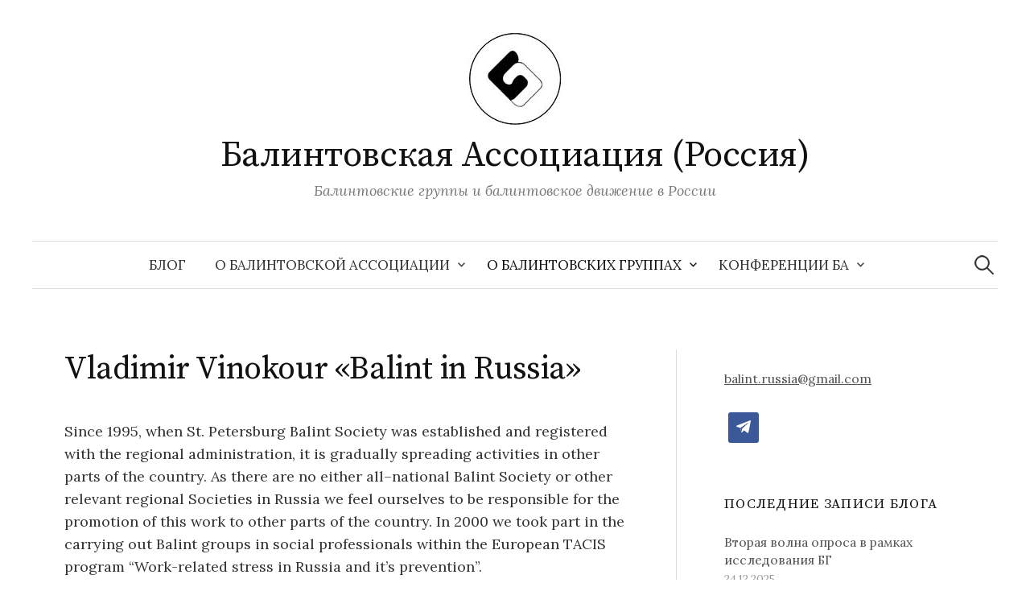

--- FILE ---
content_type: text/html; charset=UTF-8
request_url: https://balint.ru/?page_id=185
body_size: 11471
content:
<!DOCTYPE html>
<html lang="ru-RU">
<head>
<meta charset="UTF-8">
<meta name="viewport" content="width=device-width, initial-scale=1">
<link rel="pingback" href="https://balint.ru/xmlrpc.php">
<title>Vladimir Vinokour &#171;Balint in Russia&#187; &#8212; Балинтовская Ассоциация (Россия)</title>
<meta name='robots' content='max-image-preview:large' />
<link rel='dns-prefetch' href='//fonts.googleapis.com' />
<link rel="alternate" type="application/rss+xml" title="Балинтовская Ассоциация (Россия) &raquo; Лента" href="https://balint.ru/?feed=rss2" />
<link rel="alternate" title="oEmbed (JSON)" type="application/json+oembed" href="https://balint.ru/index.php?rest_route=%2Foembed%2F1.0%2Fembed&#038;url=https%3A%2F%2Fbalint.ru%2F%3Fpage_id%3D185" />
<link rel="alternate" title="oEmbed (XML)" type="text/xml+oembed" href="https://balint.ru/index.php?rest_route=%2Foembed%2F1.0%2Fembed&#038;url=https%3A%2F%2Fbalint.ru%2F%3Fpage_id%3D185&#038;format=xml" />
<style id='wp-img-auto-sizes-contain-inline-css' type='text/css'>
img:is([sizes=auto i],[sizes^="auto," i]){contain-intrinsic-size:3000px 1500px}
/*# sourceURL=wp-img-auto-sizes-contain-inline-css */
</style>
<style id='wp-emoji-styles-inline-css' type='text/css'>

	img.wp-smiley, img.emoji {
		display: inline !important;
		border: none !important;
		box-shadow: none !important;
		height: 1em !important;
		width: 1em !important;
		margin: 0 0.07em !important;
		vertical-align: -0.1em !important;
		background: none !important;
		padding: 0 !important;
	}
/*# sourceURL=wp-emoji-styles-inline-css */
</style>
<style id='wp-block-library-inline-css' type='text/css'>
:root{--wp-block-synced-color:#7a00df;--wp-block-synced-color--rgb:122,0,223;--wp-bound-block-color:var(--wp-block-synced-color);--wp-editor-canvas-background:#ddd;--wp-admin-theme-color:#007cba;--wp-admin-theme-color--rgb:0,124,186;--wp-admin-theme-color-darker-10:#006ba1;--wp-admin-theme-color-darker-10--rgb:0,107,160.5;--wp-admin-theme-color-darker-20:#005a87;--wp-admin-theme-color-darker-20--rgb:0,90,135;--wp-admin-border-width-focus:2px}@media (min-resolution:192dpi){:root{--wp-admin-border-width-focus:1.5px}}.wp-element-button{cursor:pointer}:root .has-very-light-gray-background-color{background-color:#eee}:root .has-very-dark-gray-background-color{background-color:#313131}:root .has-very-light-gray-color{color:#eee}:root .has-very-dark-gray-color{color:#313131}:root .has-vivid-green-cyan-to-vivid-cyan-blue-gradient-background{background:linear-gradient(135deg,#00d084,#0693e3)}:root .has-purple-crush-gradient-background{background:linear-gradient(135deg,#34e2e4,#4721fb 50%,#ab1dfe)}:root .has-hazy-dawn-gradient-background{background:linear-gradient(135deg,#faaca8,#dad0ec)}:root .has-subdued-olive-gradient-background{background:linear-gradient(135deg,#fafae1,#67a671)}:root .has-atomic-cream-gradient-background{background:linear-gradient(135deg,#fdd79a,#004a59)}:root .has-nightshade-gradient-background{background:linear-gradient(135deg,#330968,#31cdcf)}:root .has-midnight-gradient-background{background:linear-gradient(135deg,#020381,#2874fc)}:root{--wp--preset--font-size--normal:16px;--wp--preset--font-size--huge:42px}.has-regular-font-size{font-size:1em}.has-larger-font-size{font-size:2.625em}.has-normal-font-size{font-size:var(--wp--preset--font-size--normal)}.has-huge-font-size{font-size:var(--wp--preset--font-size--huge)}.has-text-align-center{text-align:center}.has-text-align-left{text-align:left}.has-text-align-right{text-align:right}.has-fit-text{white-space:nowrap!important}#end-resizable-editor-section{display:none}.aligncenter{clear:both}.items-justified-left{justify-content:flex-start}.items-justified-center{justify-content:center}.items-justified-right{justify-content:flex-end}.items-justified-space-between{justify-content:space-between}.screen-reader-text{border:0;clip-path:inset(50%);height:1px;margin:-1px;overflow:hidden;padding:0;position:absolute;width:1px;word-wrap:normal!important}.screen-reader-text:focus{background-color:#ddd;clip-path:none;color:#444;display:block;font-size:1em;height:auto;left:5px;line-height:normal;padding:15px 23px 14px;text-decoration:none;top:5px;width:auto;z-index:100000}html :where(.has-border-color){border-style:solid}html :where([style*=border-top-color]){border-top-style:solid}html :where([style*=border-right-color]){border-right-style:solid}html :where([style*=border-bottom-color]){border-bottom-style:solid}html :where([style*=border-left-color]){border-left-style:solid}html :where([style*=border-width]){border-style:solid}html :where([style*=border-top-width]){border-top-style:solid}html :where([style*=border-right-width]){border-right-style:solid}html :where([style*=border-bottom-width]){border-bottom-style:solid}html :where([style*=border-left-width]){border-left-style:solid}html :where(img[class*=wp-image-]){height:auto;max-width:100%}:where(figure){margin:0 0 1em}html :where(.is-position-sticky){--wp-admin--admin-bar--position-offset:var(--wp-admin--admin-bar--height,0px)}@media screen and (max-width:600px){html :where(.is-position-sticky){--wp-admin--admin-bar--position-offset:0px}}

/*# sourceURL=wp-block-library-inline-css */
</style><style id='wp-block-group-inline-css' type='text/css'>
.wp-block-group{box-sizing:border-box}:where(.wp-block-group.wp-block-group-is-layout-constrained){position:relative}
/*# sourceURL=https://balint.ru/wp-includes/blocks/group/style.min.css */
</style>
<style id='wp-block-paragraph-inline-css' type='text/css'>
.is-small-text{font-size:.875em}.is-regular-text{font-size:1em}.is-large-text{font-size:2.25em}.is-larger-text{font-size:3em}.has-drop-cap:not(:focus):first-letter{float:left;font-size:8.4em;font-style:normal;font-weight:100;line-height:.68;margin:.05em .1em 0 0;text-transform:uppercase}body.rtl .has-drop-cap:not(:focus):first-letter{float:none;margin-left:.1em}p.has-drop-cap.has-background{overflow:hidden}:root :where(p.has-background){padding:1.25em 2.375em}:where(p.has-text-color:not(.has-link-color)) a{color:inherit}p.has-text-align-left[style*="writing-mode:vertical-lr"],p.has-text-align-right[style*="writing-mode:vertical-rl"]{rotate:180deg}
/*# sourceURL=https://balint.ru/wp-includes/blocks/paragraph/style.min.css */
</style>
<link rel='stylesheet' id='wpzoom-social-icons-block-style-css' href='https://balint.ru/wp-content/plugins/social-icons-widget-by-wpzoom/block/dist/style-wpzoom-social-icons.css?ver=4.5.3' type='text/css' media='all' />
<style id='global-styles-inline-css' type='text/css'>
:root{--wp--preset--aspect-ratio--square: 1;--wp--preset--aspect-ratio--4-3: 4/3;--wp--preset--aspect-ratio--3-4: 3/4;--wp--preset--aspect-ratio--3-2: 3/2;--wp--preset--aspect-ratio--2-3: 2/3;--wp--preset--aspect-ratio--16-9: 16/9;--wp--preset--aspect-ratio--9-16: 9/16;--wp--preset--color--black: #000000;--wp--preset--color--cyan-bluish-gray: #abb8c3;--wp--preset--color--white: #ffffff;--wp--preset--color--pale-pink: #f78da7;--wp--preset--color--vivid-red: #cf2e2e;--wp--preset--color--luminous-vivid-orange: #ff6900;--wp--preset--color--luminous-vivid-amber: #fcb900;--wp--preset--color--light-green-cyan: #7bdcb5;--wp--preset--color--vivid-green-cyan: #00d084;--wp--preset--color--pale-cyan-blue: #8ed1fc;--wp--preset--color--vivid-cyan-blue: #0693e3;--wp--preset--color--vivid-purple: #9b51e0;--wp--preset--gradient--vivid-cyan-blue-to-vivid-purple: linear-gradient(135deg,rgb(6,147,227) 0%,rgb(155,81,224) 100%);--wp--preset--gradient--light-green-cyan-to-vivid-green-cyan: linear-gradient(135deg,rgb(122,220,180) 0%,rgb(0,208,130) 100%);--wp--preset--gradient--luminous-vivid-amber-to-luminous-vivid-orange: linear-gradient(135deg,rgb(252,185,0) 0%,rgb(255,105,0) 100%);--wp--preset--gradient--luminous-vivid-orange-to-vivid-red: linear-gradient(135deg,rgb(255,105,0) 0%,rgb(207,46,46) 100%);--wp--preset--gradient--very-light-gray-to-cyan-bluish-gray: linear-gradient(135deg,rgb(238,238,238) 0%,rgb(169,184,195) 100%);--wp--preset--gradient--cool-to-warm-spectrum: linear-gradient(135deg,rgb(74,234,220) 0%,rgb(151,120,209) 20%,rgb(207,42,186) 40%,rgb(238,44,130) 60%,rgb(251,105,98) 80%,rgb(254,248,76) 100%);--wp--preset--gradient--blush-light-purple: linear-gradient(135deg,rgb(255,206,236) 0%,rgb(152,150,240) 100%);--wp--preset--gradient--blush-bordeaux: linear-gradient(135deg,rgb(254,205,165) 0%,rgb(254,45,45) 50%,rgb(107,0,62) 100%);--wp--preset--gradient--luminous-dusk: linear-gradient(135deg,rgb(255,203,112) 0%,rgb(199,81,192) 50%,rgb(65,88,208) 100%);--wp--preset--gradient--pale-ocean: linear-gradient(135deg,rgb(255,245,203) 0%,rgb(182,227,212) 50%,rgb(51,167,181) 100%);--wp--preset--gradient--electric-grass: linear-gradient(135deg,rgb(202,248,128) 0%,rgb(113,206,126) 100%);--wp--preset--gradient--midnight: linear-gradient(135deg,rgb(2,3,129) 0%,rgb(40,116,252) 100%);--wp--preset--font-size--small: 13px;--wp--preset--font-size--medium: 20px;--wp--preset--font-size--large: 36px;--wp--preset--font-size--x-large: 42px;--wp--preset--spacing--20: 0.44rem;--wp--preset--spacing--30: 0.67rem;--wp--preset--spacing--40: 1rem;--wp--preset--spacing--50: 1.5rem;--wp--preset--spacing--60: 2.25rem;--wp--preset--spacing--70: 3.38rem;--wp--preset--spacing--80: 5.06rem;--wp--preset--shadow--natural: 6px 6px 9px rgba(0, 0, 0, 0.2);--wp--preset--shadow--deep: 12px 12px 50px rgba(0, 0, 0, 0.4);--wp--preset--shadow--sharp: 6px 6px 0px rgba(0, 0, 0, 0.2);--wp--preset--shadow--outlined: 6px 6px 0px -3px rgb(255, 255, 255), 6px 6px rgb(0, 0, 0);--wp--preset--shadow--crisp: 6px 6px 0px rgb(0, 0, 0);}:where(.is-layout-flex){gap: 0.5em;}:where(.is-layout-grid){gap: 0.5em;}body .is-layout-flex{display: flex;}.is-layout-flex{flex-wrap: wrap;align-items: center;}.is-layout-flex > :is(*, div){margin: 0;}body .is-layout-grid{display: grid;}.is-layout-grid > :is(*, div){margin: 0;}:where(.wp-block-columns.is-layout-flex){gap: 2em;}:where(.wp-block-columns.is-layout-grid){gap: 2em;}:where(.wp-block-post-template.is-layout-flex){gap: 1.25em;}:where(.wp-block-post-template.is-layout-grid){gap: 1.25em;}.has-black-color{color: var(--wp--preset--color--black) !important;}.has-cyan-bluish-gray-color{color: var(--wp--preset--color--cyan-bluish-gray) !important;}.has-white-color{color: var(--wp--preset--color--white) !important;}.has-pale-pink-color{color: var(--wp--preset--color--pale-pink) !important;}.has-vivid-red-color{color: var(--wp--preset--color--vivid-red) !important;}.has-luminous-vivid-orange-color{color: var(--wp--preset--color--luminous-vivid-orange) !important;}.has-luminous-vivid-amber-color{color: var(--wp--preset--color--luminous-vivid-amber) !important;}.has-light-green-cyan-color{color: var(--wp--preset--color--light-green-cyan) !important;}.has-vivid-green-cyan-color{color: var(--wp--preset--color--vivid-green-cyan) !important;}.has-pale-cyan-blue-color{color: var(--wp--preset--color--pale-cyan-blue) !important;}.has-vivid-cyan-blue-color{color: var(--wp--preset--color--vivid-cyan-blue) !important;}.has-vivid-purple-color{color: var(--wp--preset--color--vivid-purple) !important;}.has-black-background-color{background-color: var(--wp--preset--color--black) !important;}.has-cyan-bluish-gray-background-color{background-color: var(--wp--preset--color--cyan-bluish-gray) !important;}.has-white-background-color{background-color: var(--wp--preset--color--white) !important;}.has-pale-pink-background-color{background-color: var(--wp--preset--color--pale-pink) !important;}.has-vivid-red-background-color{background-color: var(--wp--preset--color--vivid-red) !important;}.has-luminous-vivid-orange-background-color{background-color: var(--wp--preset--color--luminous-vivid-orange) !important;}.has-luminous-vivid-amber-background-color{background-color: var(--wp--preset--color--luminous-vivid-amber) !important;}.has-light-green-cyan-background-color{background-color: var(--wp--preset--color--light-green-cyan) !important;}.has-vivid-green-cyan-background-color{background-color: var(--wp--preset--color--vivid-green-cyan) !important;}.has-pale-cyan-blue-background-color{background-color: var(--wp--preset--color--pale-cyan-blue) !important;}.has-vivid-cyan-blue-background-color{background-color: var(--wp--preset--color--vivid-cyan-blue) !important;}.has-vivid-purple-background-color{background-color: var(--wp--preset--color--vivid-purple) !important;}.has-black-border-color{border-color: var(--wp--preset--color--black) !important;}.has-cyan-bluish-gray-border-color{border-color: var(--wp--preset--color--cyan-bluish-gray) !important;}.has-white-border-color{border-color: var(--wp--preset--color--white) !important;}.has-pale-pink-border-color{border-color: var(--wp--preset--color--pale-pink) !important;}.has-vivid-red-border-color{border-color: var(--wp--preset--color--vivid-red) !important;}.has-luminous-vivid-orange-border-color{border-color: var(--wp--preset--color--luminous-vivid-orange) !important;}.has-luminous-vivid-amber-border-color{border-color: var(--wp--preset--color--luminous-vivid-amber) !important;}.has-light-green-cyan-border-color{border-color: var(--wp--preset--color--light-green-cyan) !important;}.has-vivid-green-cyan-border-color{border-color: var(--wp--preset--color--vivid-green-cyan) !important;}.has-pale-cyan-blue-border-color{border-color: var(--wp--preset--color--pale-cyan-blue) !important;}.has-vivid-cyan-blue-border-color{border-color: var(--wp--preset--color--vivid-cyan-blue) !important;}.has-vivid-purple-border-color{border-color: var(--wp--preset--color--vivid-purple) !important;}.has-vivid-cyan-blue-to-vivid-purple-gradient-background{background: var(--wp--preset--gradient--vivid-cyan-blue-to-vivid-purple) !important;}.has-light-green-cyan-to-vivid-green-cyan-gradient-background{background: var(--wp--preset--gradient--light-green-cyan-to-vivid-green-cyan) !important;}.has-luminous-vivid-amber-to-luminous-vivid-orange-gradient-background{background: var(--wp--preset--gradient--luminous-vivid-amber-to-luminous-vivid-orange) !important;}.has-luminous-vivid-orange-to-vivid-red-gradient-background{background: var(--wp--preset--gradient--luminous-vivid-orange-to-vivid-red) !important;}.has-very-light-gray-to-cyan-bluish-gray-gradient-background{background: var(--wp--preset--gradient--very-light-gray-to-cyan-bluish-gray) !important;}.has-cool-to-warm-spectrum-gradient-background{background: var(--wp--preset--gradient--cool-to-warm-spectrum) !important;}.has-blush-light-purple-gradient-background{background: var(--wp--preset--gradient--blush-light-purple) !important;}.has-blush-bordeaux-gradient-background{background: var(--wp--preset--gradient--blush-bordeaux) !important;}.has-luminous-dusk-gradient-background{background: var(--wp--preset--gradient--luminous-dusk) !important;}.has-pale-ocean-gradient-background{background: var(--wp--preset--gradient--pale-ocean) !important;}.has-electric-grass-gradient-background{background: var(--wp--preset--gradient--electric-grass) !important;}.has-midnight-gradient-background{background: var(--wp--preset--gradient--midnight) !important;}.has-small-font-size{font-size: var(--wp--preset--font-size--small) !important;}.has-medium-font-size{font-size: var(--wp--preset--font-size--medium) !important;}.has-large-font-size{font-size: var(--wp--preset--font-size--large) !important;}.has-x-large-font-size{font-size: var(--wp--preset--font-size--x-large) !important;}
/*# sourceURL=global-styles-inline-css */
</style>

<style id='classic-theme-styles-inline-css' type='text/css'>
/*! This file is auto-generated */
.wp-block-button__link{color:#fff;background-color:#32373c;border-radius:9999px;box-shadow:none;text-decoration:none;padding:calc(.667em + 2px) calc(1.333em + 2px);font-size:1.125em}.wp-block-file__button{background:#32373c;color:#fff;text-decoration:none}
/*# sourceURL=/wp-includes/css/classic-themes.min.css */
</style>
<link rel='stylesheet' id='dashicons-css' href='https://balint.ru/wp-includes/css/dashicons.min.css?ver=6.9' type='text/css' media='all' />
<link rel='stylesheet' id='wpzoom-social-icons-academicons-css' href='https://balint.ru/wp-content/plugins/social-icons-widget-by-wpzoom/assets/css/academicons.min.css?ver=1765811506' type='text/css' media='all' />
<link rel='stylesheet' id='wpzoom-social-icons-socicon-css' href='https://balint.ru/wp-content/plugins/social-icons-widget-by-wpzoom/assets/css/wpzoom-socicon.css?ver=1765811506' type='text/css' media='all' />
<link rel='stylesheet' id='wpzoom-social-icons-font-awesome-5-css' href='https://balint.ru/wp-content/plugins/social-icons-widget-by-wpzoom/assets/css/font-awesome-5.min.css?ver=1765811506' type='text/css' media='all' />
<link rel='stylesheet' id='wpzoom-social-icons-genericons-css' href='https://balint.ru/wp-content/plugins/social-icons-widget-by-wpzoom/assets/css/genericons.css?ver=1765811506' type='text/css' media='all' />
<link rel='stylesheet' id='graphy-font-css' href='https://fonts.googleapis.com/css?family=Source+Serif+Pro%3A400%7CLora%3A400%2C400italic%2C700&#038;subset=latin%2Clatin-ext' type='text/css' media='all' />
<link rel='stylesheet' id='genericons-css' href='https://balint.ru/wp-content/themes/graphy-pro/genericons/genericons.css?ver=3.4.1' type='text/css' media='all' />
<link rel='stylesheet' id='normalize-css' href='https://balint.ru/wp-content/themes/graphy-pro/css/normalize.css?ver=4.1.1' type='text/css' media='all' />
<link rel='stylesheet' id='graphy-style-css' href='https://balint.ru/wp-content/themes/graphy-pro/style.css?ver=2.3.2' type='text/css' media='all' />
<link rel='stylesheet' id='wpzoom-social-icons-font-awesome-3-css' href='https://balint.ru/wp-content/plugins/social-icons-widget-by-wpzoom/assets/css/font-awesome-3.min.css?ver=1765811506' type='text/css' media='all' />
<link rel='stylesheet' id='wpzoom-social-icons-styles-css' href='https://balint.ru/wp-content/plugins/social-icons-widget-by-wpzoom/assets/css/wpzoom-social-icons-styles.css?ver=1765811506' type='text/css' media='all' />
<link rel='stylesheet' id='tablepress-default-css' href='https://balint.ru/wp-content/plugins/tablepress/css/build/default.css?ver=3.2.5' type='text/css' media='all' />
<link rel='preload' as='font'  id='wpzoom-social-icons-font-academicons-woff2-css' href='https://balint.ru/wp-content/plugins/social-icons-widget-by-wpzoom/assets/font/academicons.woff2?v=1.9.2'  type='font/woff2' crossorigin />
<link rel='preload' as='font'  id='wpzoom-social-icons-font-fontawesome-3-woff2-css' href='https://balint.ru/wp-content/plugins/social-icons-widget-by-wpzoom/assets/font/fontawesome-webfont.woff2?v=4.7.0'  type='font/woff2' crossorigin />
<link rel='preload' as='font'  id='wpzoom-social-icons-font-fontawesome-5-brands-woff2-css' href='https://balint.ru/wp-content/plugins/social-icons-widget-by-wpzoom/assets/font/fa-brands-400.woff2'  type='font/woff2' crossorigin />
<link rel='preload' as='font'  id='wpzoom-social-icons-font-fontawesome-5-regular-woff2-css' href='https://balint.ru/wp-content/plugins/social-icons-widget-by-wpzoom/assets/font/fa-regular-400.woff2'  type='font/woff2' crossorigin />
<link rel='preload' as='font'  id='wpzoom-social-icons-font-fontawesome-5-solid-woff2-css' href='https://balint.ru/wp-content/plugins/social-icons-widget-by-wpzoom/assets/font/fa-solid-900.woff2'  type='font/woff2' crossorigin />
<link rel='preload' as='font'  id='wpzoom-social-icons-font-genericons-woff-css' href='https://balint.ru/wp-content/plugins/social-icons-widget-by-wpzoom/assets/font/Genericons.woff'  type='font/woff' crossorigin />
<link rel='preload' as='font'  id='wpzoom-social-icons-font-socicon-woff2-css' href='https://balint.ru/wp-content/plugins/social-icons-widget-by-wpzoom/assets/font/socicon.woff2?v=4.5.3'  type='font/woff2' crossorigin />
<script type="text/javascript" src="https://balint.ru/wp-includes/js/jquery/jquery.min.js?ver=3.7.1" id="jquery-core-js"></script>
<script type="text/javascript" src="https://balint.ru/wp-includes/js/jquery/jquery-migrate.min.js?ver=3.4.1" id="jquery-migrate-js"></script>
<link rel="https://api.w.org/" href="https://balint.ru/index.php?rest_route=/" /><link rel="alternate" title="JSON" type="application/json" href="https://balint.ru/index.php?rest_route=/wp/v2/pages/185" /><link rel="EditURI" type="application/rsd+xml" title="RSD" href="https://balint.ru/xmlrpc.php?rsd" />
<meta name="generator" content="WordPress 6.9" />
<link rel="canonical" href="https://balint.ru/?page_id=185" />
<link rel='shortlink' href='https://balint.ru/?p=185' />
	<style type="text/css">
		/* Fonts */
				html {
			font-size: 100%;
		}
				body {
								}
		@media screen and (max-width: 782px) {
						html {
				font-size: 90%;
			}
								}
		
		/* Colors */
				
				/* Title */
			.site-title {
																font-size: 44px;
																							}
									@media screen and (max-width: 782px) {
				.site-title {
					font-size: 39.6px;
				}
			}
					
				/* Logo */
			.site-logo {
											}
									/* Category Colors */
																											</style>
		<style type="text/css" id="graphy-custom-css">
			</style>
	<!-- Yandex.Metrika counter -->
<script type="text/javascript" >
    (function (d, w, c) {
        (w[c] = w[c] || []).push(function() {
            try {
                w.yaCounter26431812 = new Ya.Metrika({
                    id:26431812,
                    clickmap:true,
                    trackLinks:true,
                    accurateTrackBounce:true
                });
            } catch(e) { }
        });

        var n = d.getElementsByTagName("script")[0],
            s = d.createElement("script"),
            f = function () { n.parentNode.insertBefore(s, n); };
        s.type = "text/javascript";
        s.async = true;
        s.src = "https://mc.yandex.ru/metrika/watch.js";

        if (w.opera == "[object Opera]") {
            d.addEventListener("DOMContentLoaded", f, false);
        } else { f(); }
    })(document, window, "yandex_metrika_callbacks");
</script>
<noscript><div><img src="https://mc.yandex.ru/watch/26431812" style="position:absolute; left:-9999px;" alt="" /></div></noscript>
<!-- /Yandex.Metrika counter -->
<script type="text/javascript">

  var _gaq = _gaq || [];
  _gaq.push(['_setAccount', 'UA-350239-15']);
  _gaq.push(['_trackPageview']);

  (function() {
    var ga = document.createElement('script'); ga.type = 'text/javascript'; ga.async = true;
    ga.src = ('https:' == document.location.protocol ? 'https://ssl' : 'http://www') + '.google-analytics.com/ga.js';
    var s = document.getElementsByTagName('script')[0]; s.parentNode.insertBefore(ga, s);
  })();

</script></head>

<body class="wp-singular page-template-default page page-id-185 page-child parent-pageid-89 wp-theme-graphy-pro has-sidebar footer-0 has-avatars">
<div id="page" class="hfeed site">
	<a class="skip-link screen-reader-text" href="#content">Skip to content</a>

	<header id="masthead" class="site-header">

		<div class="site-branding">
				<div class="site-logo"><a href="https://balint.ru/" rel="home"><img alt="" src="https://balint.ru/wp-content/uploads/2019/02/logobalint120.jpg" /></a></div>
				<div class="site-title"><a href="https://balint.ru/" rel="home">Балинтовская Ассоциация (Россия)</a></div>
						<div class="site-description">Балинтовские группы и балинтовское движение в России</div>
						</div><!-- .site-branding -->

				<nav id="site-navigation" class="main-navigation">
			<button class="menu-toggle"><span class="menu-text">Menu</span></button>
			<div class="menu-%d0%b3%d0%bb%d0%b0%d0%b2%d0%bd%d0%be%d0%b5-%d0%bc%d0%b5%d0%bd%d1%8e-container"><ul id="menu-%d0%b3%d0%bb%d0%b0%d0%b2%d0%bd%d0%be%d0%b5-%d0%bc%d0%b5%d0%bd%d1%8e" class="menu"><li id="menu-item-1700" class="menu-item menu-item-type-custom menu-item-object-custom menu-item-home menu-item-1700"><a href="https://balint.ru/">БЛОГ</a></li>
<li id="menu-item-606" class="menu-item menu-item-type-post_type menu-item-object-page menu-item-has-children menu-item-606"><a href="https://balint.ru/?page_id=602">О Балинтовской Ассоциации</a>
<ul class="sub-menu">
	<li id="menu-item-607" class="menu-item menu-item-type-post_type menu-item-object-page menu-item-has-children menu-item-607"><a href="https://balint.ru/?page_id=32">Правление</a>
	<ul class="sub-menu">
		<li id="menu-item-609" class="menu-item menu-item-type-post_type menu-item-object-page menu-item-609"><a href="https://balint.ru/?page_id=48">Наталия Андрущенко</a></li>
		<li id="menu-item-610" class="menu-item menu-item-type-post_type menu-item-object-page menu-item-610"><a href="https://balint.ru/?page_id=36">Владимир Винокур</a></li>
		<li id="menu-item-608" class="menu-item menu-item-type-post_type menu-item-object-page menu-item-608"><a href="https://balint.ru/?page_id=573">Наталья Кирюшина</a></li>
		<li id="menu-item-611" class="menu-item menu-item-type-post_type menu-item-object-page menu-item-611"><a href="https://balint.ru/?page_id=46">Сергей Бычковский</a></li>
		<li id="menu-item-639" class="menu-item menu-item-type-post_type menu-item-object-page menu-item-639"><a href="https://balint.ru/?page_id=631">Виктория Винтер</a></li>
	</ul>
</li>
	<li id="menu-item-872" class="menu-item menu-item-type-post_type menu-item-object-page menu-item-872"><a href="https://balint.ru/?page_id=870">Ведущие групп и супервизоры</a></li>
	<li id="menu-item-999" class="menu-item menu-item-type-post_type menu-item-object-page menu-item-999"><a href="https://balint.ru/?page_id=997">Набор в группы</a></li>
	<li id="menu-item-740" class="menu-item menu-item-type-post_type menu-item-object-page menu-item-740"><a href="https://balint.ru/?page_id=29">Список членов БА</a></li>
	<li id="menu-item-669" class="menu-item menu-item-type-post_type menu-item-object-page menu-item-669"><a href="https://balint.ru/?page_id=662">Преимущества членства</a></li>
	<li id="menu-item-659" class="menu-item menu-item-type-post_type menu-item-object-page menu-item-659"><a href="https://balint.ru/?page_id=653">Регистрационные документы</a></li>
	<li id="menu-item-692" class="menu-item menu-item-type-post_type menu-item-object-page menu-item-692"><a href="https://balint.ru/?page_id=686">Порядок вступления</a></li>
	<li id="menu-item-1207" class="menu-item menu-item-type-post_type menu-item-object-page menu-item-1207"><a href="https://balint.ru/?page_id=1205">Партнеры</a></li>
</ul>
</li>
<li id="menu-item-115" class="menu-item menu-item-type-post_type menu-item-object-page current-page-ancestor current-menu-ancestor current_page_ancestor menu-item-has-children menu-item-115"><a href="https://balint.ru/?page_id=64">О балинтовских группах</a>
<ul class="sub-menu">
	<li id="menu-item-132" class="menu-item menu-item-type-post_type menu-item-object-page menu-item-132"><a href="https://balint.ru/?page_id=67">Цели</a></li>
	<li id="menu-item-117" class="menu-item menu-item-type-post_type menu-item-object-page menu-item-117"><a href="https://balint.ru/?page_id=70">Процесс работы</a></li>
	<li id="menu-item-118" class="menu-item menu-item-type-post_type menu-item-object-page menu-item-118"><a href="https://balint.ru/?page_id=73">Основные характеристики</a></li>
	<li id="menu-item-113" class="menu-item menu-item-type-post_type menu-item-object-page menu-item-113"><a href="https://balint.ru/?page_id=87">История БГ</a></li>
	<li id="menu-item-119" class="menu-item menu-item-type-post_type menu-item-object-page menu-item-119"><a href="https://balint.ru/?page_id=76">Отличия БГ</a></li>
	<li id="menu-item-124" class="menu-item menu-item-type-post_type menu-item-object-page menu-item-124"><a href="https://balint.ru/?page_id=79">Результаты работы БГ</a></li>
	<li id="menu-item-125" class="menu-item menu-item-type-post_type menu-item-object-page menu-item-125"><a href="https://balint.ru/?page_id=85">Сеттинг</a></li>
	<li id="menu-item-121" class="menu-item menu-item-type-post_type menu-item-object-page menu-item-121"><a href="https://balint.ru/?page_id=83">Последовательность действий</a></li>
	<li id="menu-item-131" class="menu-item menu-item-type-post_type menu-item-object-page menu-item-131"><a href="https://balint.ru/?page_id=81">Функции лидера</a></li>
	<li id="menu-item-130" class="menu-item menu-item-type-post_type menu-item-object-page current-page-ancestor current-menu-ancestor current-menu-parent current-page-parent current_page_parent current_page_ancestor menu-item-has-children menu-item-130"><a href="https://balint.ru/?page_id=89">Тексты</a>
	<ul class="sub-menu">
		<li id="menu-item-197" class="menu-item menu-item-type-post_type menu-item-object-page current-menu-item page_item page-item-185 current_page_item menu-item-197"><a href="https://balint.ru/?page_id=185" aria-current="page">Vladimir Vinokour «Balint in Russia»</a></li>
		<li id="menu-item-194" class="menu-item menu-item-type-post_type menu-item-object-page menu-item-194"><a href="https://balint.ru/?page_id=191">Как я понимаю и веду Балинтовские группы</a></li>
		<li id="menu-item-198" class="menu-item menu-item-type-post_type menu-item-object-page menu-item-198"><a href="https://balint.ru/?page_id=183">John Salinsky «How would you like your Balint?»</a></li>
		<li id="menu-item-196" class="menu-item menu-item-type-post_type menu-item-object-page menu-item-196"><a href="https://balint.ru/?page_id=187">Автореферат диссертации Рыбиной О.В.</a></li>
		<li id="menu-item-195" class="menu-item menu-item-type-post_type menu-item-object-page menu-item-195"><a href="https://balint.ru/?page_id=189">Аннотация книги В.А.Винокура «Уловки в споре»</a></li>
		<li id="menu-item-263" class="menu-item menu-item-type-post_type menu-item-object-page menu-item-263"><a href="https://balint.ru/?page_id=259">Balint Groups – Wide Resources and Some Particular Limitations</a></li>
	</ul>
</li>
</ul>
</li>
<li id="menu-item-898" class="menu-item menu-item-type-post_type menu-item-object-page menu-item-has-children menu-item-898"><a href="https://balint.ru/?page_id=896">Конференции БА</a>
<ul class="sub-menu">
	<li id="menu-item-1759" class="menu-item menu-item-type-post_type menu-item-object-page menu-item-1759"><a href="https://balint.ru/?page_id=1756">2025</a></li>
	<li id="menu-item-1517" class="menu-item menu-item-type-post_type menu-item-object-page menu-item-1517"><a href="https://balint.ru/?page_id=1515">2024</a></li>
	<li id="menu-item-1447" class="menu-item menu-item-type-post_type menu-item-object-page menu-item-1447"><a href="https://balint.ru/?page_id=1444">2023</a></li>
	<li id="menu-item-1280" class="menu-item menu-item-type-post_type menu-item-object-page menu-item-1280"><a href="https://balint.ru/?page_id=1278">2022</a></li>
	<li id="menu-item-716" class="menu-item menu-item-type-post_type menu-item-object-page menu-item-716"><a href="https://balint.ru/?page_id=713">2019</a></li>
</ul>
</li>
</ul></div>						<form role="search" method="get" class="search-form" action="https://balint.ru/">
				<label>
					<span class="screen-reader-text">Найти:</span>
					<input type="search" class="search-field" placeholder="Поиск&hellip;" value="" name="s" />
				</label>
				<input type="submit" class="search-submit" value="Поиск" />
			</form>					</nav><!-- #site-navigation -->
		

		
		
	</header><!-- #masthead -->

	<div id="content" class="site-content">

	<div id="primary" class="content-area">
		<main id="main" class="site-main">

		
			
<article id="post-185" class="post-185 page type-page status-publish hentry">
		<header class="entry-header">
				<h1 class="entry-title">Vladimir Vinokour &#171;Balint in Russia&#187;</h1>
			</header><!-- .entry-header -->
	
	<div class="entry-content">
		<p>Since 1995, when St. Petersburg Balint Society was established and registered with the regional administration, it is gradually spreading activities in other parts of the country. As there are no either all–national Balint Society or other relevant regional Societies in Russia we feel ourselves to be responsible for the promotion of this work to other parts of the country. In 2000 we took part in the carrying out Balint groups in social professionals within the European TACIS program “Work-related stress in Russia and it’s prevention”.</p>
<p>In 1995 Balint groups were implemented into postgraduate educational and training curriculum for physicians and medical psychologists in St. Petersburg Medical Academy (first &#8212; in the Department of General Practice, later in Departments of Medical Psychology, Psychotherapy, Childs’ Neurology and Family Medicine). The special relevant course was developed in 2001 for psychologists in Law and Police Academy, in 2002 – for school psychologists and teachers in their postgraduate training. Now the Institute of practical Psychology in St. Petersburg in cooperation with our Society provides short courses on Balint groups development and promotion for physicians and medical psychologists from different regions of the country and so brings a new energy into this process.</p>
<p>We are very satisfied that the number of new groups was created in St. Petersburg and other regions with our support and under the supervision of the Society, so we keep the effective cooperation. We are convinced the core aim to be realized in this process is to keep the correspondence of their activity with the Guidelines of the International Balint Federation especially with regard to the appropriate styles of leadership in Balint groups and to their basic psychoanalytical ground. So we have started the short but repetitive training courses for leaders in different regions to help them to obtain relevant knowledge and effective skills how to run the group and to prevent people from inappropriate leadership. These training courses are provided twice a year and are supported by the Institute of Practical Psychology in St. Petersburg. To some degree our leadership seminars look similar to relevant system in other countries, the peculiarity is the essentially bigger volume of theory on professional burnout, physician-patient communication and Balint work, presented there. It is very helpful and encouraging that annually we provide regular meetings with our colleagues from the Russian Group–Psychoanalytical Association where we use to share our ideas and experiences on the Balint group grounds, content and the process.</p>
<p>The evaluation of the effectiveness of Balint groups becames gradually the subject of our scientific researches. The paper on this subject in Balint work in different social professionals was published in the proceedings of XIII International Balint Congress (Berlin, 2003). The new research related to this topic was successfully conducted last year and it has been awarded by the Ph.D. degree from Psychological Department of St. Petersburg State University. Other our current studies are aimed at investigation of psychological grounds and symptoms of burnout in health care professionals and at different aspects of doctor–patient relationships in psychosomatic clinic because from the very beginning the Society was closely related to the Department of Psychosomatic Medicine and still keeps the cooperation with it. We are aware these researches should apply to evidence-based science principles. That means the necessity to find out the variables which are reflecting the effectiveness of Balint groups appropriately and define the tools (inventories and scales) to measure them.</p>
<p>Now we are planning new steps in these researches and we believe they will be fruitful in the scientifical and practical dimensions.</p>
<p>Vladimir Vinokur, Ph.D</p>
			</div><!-- .entry-content -->
</article><!-- #post-## -->
			
		
		</main><!-- #main -->
	</div><!-- #primary -->


<div id="secondary" class="sidebar-area" role="complementary">
		<div class="normal-sidebar widget-area">
		<aside id="block-2" class="widget widget_block">
<div class="wp-block-group zoom-social-icons-widget zoom-social-icons-legacy-widget-group"><div class="wp-block-group__inner-container is-layout-constrained wp-block-group-is-layout-constrained">
<p></p>



<p class="zoom-social-icons-legacy-widget-description"><a href="mailto:balint.russia@gmail.com">balint.russia@gmail.com</a></p>



<div class="wp-block-wpzoom-blocks-social-icons is-style-with-canvas-round" style="--wpz-social-icons-block-item-font-size:18px;--wpz-social-icons-block-item-padding-horizontal:8px;--wpz-social-icons-block-item-padding-vertical:8px;--wpz-social-icons-block-item-margin-horizontal:5px;--wpz-social-icons-block-item-margin-vertical:5px;--wpz-social-icons-block-item-border-radius:3px;--wpz-social-icons-block-label-font-size:20px;--wpz-social-icons-block-label-color:inherit;--wpz-social-icons-block-label-color-hover:inherit"><a href="https://t.me/+ooG3ai99aQI2Y2Iy" class="social-icon-link" target="_blank" rel="noopener" title="Telegram" style="--wpz-social-icons-block-item-color:#3b5998;--wpz-social-icons-block-item-color-hover:#3b5998"><span class="social-icon socicon socicon-telegram"></span></a></div>
</div></div>
</aside>
		<aside id="recent-posts-4" class="widget widget_recent_entries">
		<h2 class="widget-title">Последние записи блога</h2>
		<ul>
											<li>
					<a href="https://balint.ru/?p=1919">Вторая волна опроса в рамках исследования БГ</a>
											<span class="post-date">24.12.2025</span>
									</li>
											<li>
					<a href="https://balint.ru/?p=1912">Пополнение в рядах балинтовских лидеров и супервизоров</a>
											<span class="post-date">12.12.2025</span>
									</li>
											<li>
					<a href="https://balint.ru/?p=1906">Дополнительный набор в онлайн-группу</a>
											<span class="post-date">08.12.2025</span>
									</li>
											<li>
					<a href="https://balint.ru/?p=1899">Открыт прием тезисов докладов на балинтовскую конференцию 2026</a>
											<span class="post-date">01.12.2025</span>
									</li>
											<li>
					<a href="https://balint.ru/?p=1884">Набор в онлайн БГ</a>
											<span class="post-date">29.09.2025</span>
									</li>
					</ul>

		</aside><aside id="linkcat-2" class="widget widget_links"><h2 class="widget-title">Ссылки</h2>
	<ul class='xoxo blogroll'>
<li><a href="https://www.balintinternational.com" target="_blank">International Balint Federation</a></li>

	</ul>
</aside>
<aside id="categories-3" class="widget widget_categories"><h2 class="widget-title">Рубрики</h2>
			<ul>
					<li class="cat-item cat-item-30"><a href="https://balint.ru/?cat=30">Видео</a>
</li>
	<li class="cat-item cat-item-67"><a href="https://balint.ru/?cat=67">Мероприятия</a>
</li>
	<li class="cat-item cat-item-69"><a href="https://balint.ru/?cat=69">Набор в группы</a>
</li>
	<li class="cat-item cat-item-1"><a href="https://balint.ru/?cat=1">Новости БА</a>
</li>
	<li class="cat-item cat-item-55"><a href="https://balint.ru/?cat=55">Новости друзей и коллег</a>
</li>
	<li class="cat-item cat-item-31"><a href="https://balint.ru/?cat=31">Тексты</a>
</li>
			</ul>

			</aside><aside id="search-2" class="widget widget_search"><form role="search" method="get" class="search-form" action="https://balint.ru/">
				<label>
					<span class="screen-reader-text">Найти:</span>
					<input type="search" class="search-field" placeholder="Поиск&hellip;" value="" name="s" />
				</label>
				<input type="submit" class="search-submit" value="Поиск" />
			</form></aside><aside id="block-3" class="widget widget_block widget_text">
<p></p>
</aside>	</div><!-- .normal-sidebar -->
		</div><!-- #secondary -->

	</div><!-- #content -->

	<footer id="colophon" class="site-footer">

		
				<div class="site-bottom">

						
						<div class="site-info">
								<div class="site-copyright">
					© 1995-2025 Балинтовская Ассоциация (Россия)				</div><!-- .site-copyright -->
											</div><!-- .site-info -->
			
		</div><!-- .site-bottom -->
		
	</footer><!-- #colophon -->
</div><!-- #page -->

<script type="text/javascript" src="https://balint.ru/wp-content/themes/graphy-pro/js/jquery.fitvids.js?ver=1.1" id="fitvids-js"></script>
<script type="text/javascript" src="https://balint.ru/wp-content/themes/graphy-pro/js/skip-link-focus-fix.js?ver=20160525" id="graphy-skip-link-focus-fix-js"></script>
<script type="text/javascript" src="https://balint.ru/wp-content/themes/graphy-pro/js/navigation.js?ver=20160525" id="graphy-navigation-js"></script>
<script type="text/javascript" src="https://balint.ru/wp-content/themes/graphy-pro/js/doubletaptogo.min.js?ver=1.0.0" id="double-tap-to-go-js"></script>
<script type="text/javascript" src="https://balint.ru/wp-content/themes/graphy-pro/js/functions.js?ver=20160822" id="graphy-functions-js"></script>
<script type="text/javascript" src="https://balint.ru/wp-content/plugins/social-icons-widget-by-wpzoom/assets/js/social-icons-widget-frontend.js?ver=1765811506" id="zoom-social-icons-widget-frontend-js"></script>
<script id="wp-emoji-settings" type="application/json">
{"baseUrl":"https://s.w.org/images/core/emoji/17.0.2/72x72/","ext":".png","svgUrl":"https://s.w.org/images/core/emoji/17.0.2/svg/","svgExt":".svg","source":{"concatemoji":"https://balint.ru/wp-includes/js/wp-emoji-release.min.js?ver=6.9"}}
</script>
<script type="module">
/* <![CDATA[ */
/*! This file is auto-generated */
const a=JSON.parse(document.getElementById("wp-emoji-settings").textContent),o=(window._wpemojiSettings=a,"wpEmojiSettingsSupports"),s=["flag","emoji"];function i(e){try{var t={supportTests:e,timestamp:(new Date).valueOf()};sessionStorage.setItem(o,JSON.stringify(t))}catch(e){}}function c(e,t,n){e.clearRect(0,0,e.canvas.width,e.canvas.height),e.fillText(t,0,0);t=new Uint32Array(e.getImageData(0,0,e.canvas.width,e.canvas.height).data);e.clearRect(0,0,e.canvas.width,e.canvas.height),e.fillText(n,0,0);const a=new Uint32Array(e.getImageData(0,0,e.canvas.width,e.canvas.height).data);return t.every((e,t)=>e===a[t])}function p(e,t){e.clearRect(0,0,e.canvas.width,e.canvas.height),e.fillText(t,0,0);var n=e.getImageData(16,16,1,1);for(let e=0;e<n.data.length;e++)if(0!==n.data[e])return!1;return!0}function u(e,t,n,a){switch(t){case"flag":return n(e,"\ud83c\udff3\ufe0f\u200d\u26a7\ufe0f","\ud83c\udff3\ufe0f\u200b\u26a7\ufe0f")?!1:!n(e,"\ud83c\udde8\ud83c\uddf6","\ud83c\udde8\u200b\ud83c\uddf6")&&!n(e,"\ud83c\udff4\udb40\udc67\udb40\udc62\udb40\udc65\udb40\udc6e\udb40\udc67\udb40\udc7f","\ud83c\udff4\u200b\udb40\udc67\u200b\udb40\udc62\u200b\udb40\udc65\u200b\udb40\udc6e\u200b\udb40\udc67\u200b\udb40\udc7f");case"emoji":return!a(e,"\ud83e\u1fac8")}return!1}function f(e,t,n,a){let r;const o=(r="undefined"!=typeof WorkerGlobalScope&&self instanceof WorkerGlobalScope?new OffscreenCanvas(300,150):document.createElement("canvas")).getContext("2d",{willReadFrequently:!0}),s=(o.textBaseline="top",o.font="600 32px Arial",{});return e.forEach(e=>{s[e]=t(o,e,n,a)}),s}function r(e){var t=document.createElement("script");t.src=e,t.defer=!0,document.head.appendChild(t)}a.supports={everything:!0,everythingExceptFlag:!0},new Promise(t=>{let n=function(){try{var e=JSON.parse(sessionStorage.getItem(o));if("object"==typeof e&&"number"==typeof e.timestamp&&(new Date).valueOf()<e.timestamp+604800&&"object"==typeof e.supportTests)return e.supportTests}catch(e){}return null}();if(!n){if("undefined"!=typeof Worker&&"undefined"!=typeof OffscreenCanvas&&"undefined"!=typeof URL&&URL.createObjectURL&&"undefined"!=typeof Blob)try{var e="postMessage("+f.toString()+"("+[JSON.stringify(s),u.toString(),c.toString(),p.toString()].join(",")+"));",a=new Blob([e],{type:"text/javascript"});const r=new Worker(URL.createObjectURL(a),{name:"wpTestEmojiSupports"});return void(r.onmessage=e=>{i(n=e.data),r.terminate(),t(n)})}catch(e){}i(n=f(s,u,c,p))}t(n)}).then(e=>{for(const n in e)a.supports[n]=e[n],a.supports.everything=a.supports.everything&&a.supports[n],"flag"!==n&&(a.supports.everythingExceptFlag=a.supports.everythingExceptFlag&&a.supports[n]);var t;a.supports.everythingExceptFlag=a.supports.everythingExceptFlag&&!a.supports.flag,a.supports.everything||((t=a.source||{}).concatemoji?r(t.concatemoji):t.wpemoji&&t.twemoji&&(r(t.twemoji),r(t.wpemoji)))});
//# sourceURL=https://balint.ru/wp-includes/js/wp-emoji-loader.min.js
/* ]]> */
</script>

</body>
</html>
